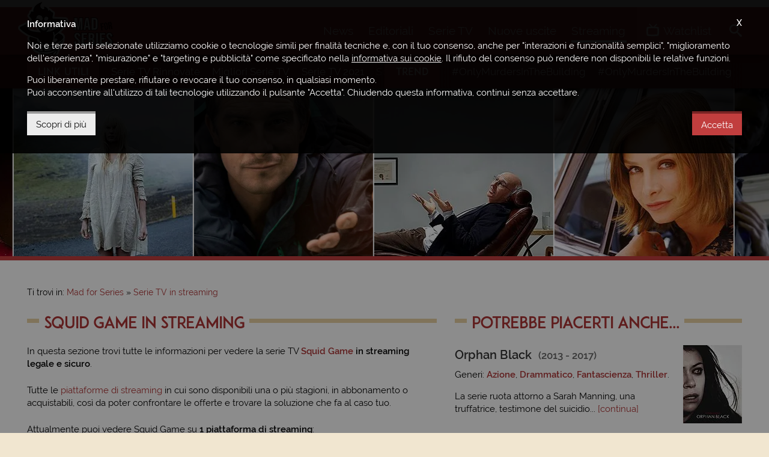

--- FILE ---
content_type: text/html; charset=UTF-8
request_url: https://www.madforseries.it/streaming/squid-game/
body_size: 8378
content:
<!doctype html><html class="no-js" lang="it-IT" prefix="og: http://ogp.me/ns#"><head><meta charset="utf-8"><title>Squid Game | Streaming della Serie TV</title><meta http-equiv="x-ua-compatible" content="ie=edge"><meta name="viewport" content="width=device-width, initial-scale=1, minimum-scale=1, maximum-scale=1"><meta name="theme-color" content="#a9292a"><meta name="msapplication-navbutton-color" content="#a9292a"><meta name="apple-mobile-web-app-status-bar-style" content="#a9292a"><link rel="alternate" type="application/rss+xml" title="Mad for Series &raquo; Feed" href="https://www.madforseries.it/feed/" /><link rel="apple-touch-icon-precomposed" sizes="57x57" href="https://www.madforseries.it/images/favicons/apple-touch-icon-57x57.png" /><link rel="apple-touch-icon-precomposed" sizes="114x114" href="https://www.madforseries.it/images/favicons/apple-touch-icon-114x114.png" /><link rel="apple-touch-icon-precomposed" sizes="72x72" href="https://www.madforseries.it/images/favicons/apple-touch-icon-72x72.png" /><link rel="apple-touch-icon-precomposed" sizes="144x144" href="https://www.madforseries.it/images/favicons/apple-touch-icon-144x144.png" /><link rel="apple-touch-icon-precomposed" sizes="60x60" href="https://www.madforseries.it/images/favicons/apple-touch-icon-60x60.png" /><link rel="apple-touch-icon-precomposed" sizes="120x120" href="https://www.madforseries.it/images/favicons/apple-touch-icon-120x120.png" /><link rel="apple-touch-icon-precomposed" sizes="76x76" href="https://www.madforseries.it/images/favicons/apple-touch-icon-76x76.png" /><link rel="apple-touch-icon-precomposed" sizes="152x152" href="https://www.madforseries.it/images/favicons/apple-touch-icon-152x152.png" /><link rel="icon" type="image/png" href="https://www.madforseries.it/images/favicons/favicon-196x196.png" sizes="196x196" /><link rel="icon" type="image/png" href="https://www.madforseries.it/images/favicons/favicon-96x96.png" sizes="96x96" /><link rel="icon" type="image/png" href="https://www.madforseries.it/images/favicons/favicon-32x32.png" sizes="32x32" /><link rel="icon" type="image/png" href="https://www.madforseries.it/images/favicons/favicon-16x16.png" sizes="16x16" /><link rel="icon" type="image/png" href="https://www.madforseries.it/images/favicons/favicon-128.png" sizes="128x128" /><meta name="application-name" content="Mad for Series"/><meta name="msapplication-TileColor" content="#a9292a" /><meta name="msapplication-TileImage" content="https://www.madforseries.it/images/favicons/mstile-144x144.png" /><meta name="msapplication-square70x70logo" content="https://www.madforseries.it/images/favicons/mstile-70x70.png" /><meta name="msapplication-square150x150logo" content="https://www.madforseries.it/images/favicons/mstile-150x150.png" /><meta name="msapplication-wide310x150logo" content="https://www.madforseries.it/images/favicons/mstile-310x150.png" /><meta name="msapplication-square310x310logo" content="https://www.madforseries.it/images/favicons/mstile-310x310.png" /><link rel="manifest" href="https://www.madforseries.it/manifest.json"> <link rel="search" type="application/opensearchdescription+xml" title="MadForSeries.it" href="https://www.madforseries.it/opensearch.xml" /><meta name="robots" content="max-snippet:-1, max-image-preview:large, max-video-preview:-1"><meta name="description" content="Scopri dove vedere in streaming legale e sicuro la serie TV Squid Game. Nuovi episodi e stagioni in italiano o con sottotitoli."/><link rel="canonical" href="https://www.madforseries.it/streaming/squid-game/" /><meta property="og:locale" content="it_IT" /><meta property="og:type" content="website" /><meta property="og:title" content="Squid Game | Streaming della Serie TV" /><meta property="og:description" content="Scopri dove vedere in streaming legale e sicuro la serie TV Squid Game. Nuovi episodi e stagioni in italiano o con sottotitoli." /><meta property="og:url" content="https://www.madforseries.it/streaming/squid-game/" /><meta property="og:site_name" content="Mad for Series" /><meta property="og:image" content="https://www.madforseries.it/uploads/2021/12/sqg/copertina-piccola@2x.jpg" /><meta property="og:image:secure_url" content="https://www.madforseries.it/uploads/2021/12/sqg/copertina-piccola@2x.jpg" /><meta property="og:image:width" content="1200" /><meta property="og:image:height" content="846" /><meta property="fb:app_id" content="483094535483740" /><meta property="fb:pages" content="932564490239042" /><meta name="twitter:card" content="summary_large_image" /><meta name="twitter:title" content="Squid Game | Streaming della Serie TV" /><meta name="twitter:description" content="Scopri dove vedere in streaming legale e sicuro la serie TV Squid Game. Nuovi episodi e stagioni in italiano o con sottotitoli." /><meta name="twitter:image" content="https://www.madforseries.it/uploads/2021/12/sqg/copertina-piccola@2x.jpg" /><meta name="Googlebot-News" content="noindex, nofollow"><link type="text/css" rel="stylesheet" href="https://www.madforseries.it/css/main.css?upd=2.16.3" media="all"/><script type="application/ld+json">{"@context":"https:\/\/schema.org","@type":"WebPage","id": "https://www.madforseries.it/streaming/squid-game/","mainEntityOfPage": {"@type": "WebPageElement"}}</script><script async src="https://www.googletagmanager.com/gtag/js?id=G-QWP84MZ6J6"></script><script>window.dataLayer = window.dataLayer || [];function gtag(){dataLayer.push(arguments);}gtag('js', new Date());gtag('config', 'G-QWP84MZ6J6');gtag('config', 'G-56HX2BV5S8');</script><script async class="async-script" data-src="https://pagead2.googlesyndication.com/pagead/js/adsbygoogle.js?client=ca-pub-4141021430370416" crossorigin="anonymous"></script><script>var ajax_uri = "https://www.madforseries.it/ajax-calls.php";var site_uri = "https://www.madforseries.it/";</script></head><body itemscope itemtype="https://schema.org/WebPage"><header id="header"><div id="header-top-bar"><div class="row"><div class="wrapper"><a href="https://www.madforseries.it/" id="logo-space">Mad for Series</a><div id="header-helper"><div id="main-menu"><a href="#" id="mobile-menu-activator"><span class="icon-menu"></span><span class="label-mobile" aria-hidden="true">Menu</span></a><nav itemscope itemtype="https://schema.org/SiteNavigationElement"><h4 class="hide-accessible">Menu principale</h4><ul><li><a href="https://www.madforseries.it/news/" itemprop="url" title="News" data-menu="news"><span itemprop="name">News</span>&nbsp;<span aria-hidden="true" itemprop="description" class="mobile-desc">Gli ultimi <strong>aggiornamenti</strong> e le <strong>anticipazioni</strong></span></a></li><li><a href="https://www.madforseries.it/editoriali/" itemprop="url" title="Recensioni, approfondimenti, rubriche" data-menu="editoriali"><span itemprop="name">Editoriali</span>&nbsp;<span aria-hidden="true" itemprop="description" class="mobile-desc"><strong>Recensioni</strong>, <strong>approfondimenti</strong>, <strong>rubriche</strong> e <strong>speciali</strong></span></a></li><li><a href="https://www.madforseries.it/serie-tv/" itemprop="url" title="Tutte le serie TV" data-menu="serie_tv"><span itemprop="name">Serie TV</span>&nbsp;<span aria-hidden="true" itemprop="description" class="mobile-desc">Consulta il nostro <strong>database sempre aggiornato</strong></span></a></li><li><a href="https://www.madforseries.it/prime-tv/" itemprop="url" title="Serie TV in uscita" data-menu="prime_tv"><span itemprop="name">Nuove uscite</span>&nbsp;<span aria-hidden="true" itemprop="description" class="mobile-desc">Il <strong>calendario completo</strong> di tutte le <strong>prime TV</strong></span></a></li><li><a class="current" href="https://www.madforseries.it/streaming/" itemprop="url" title="Streaming serie TV" data-menu="streaming"><span itemprop="name">Streaming</span>&nbsp;<span aria-hidden="true" itemprop="description" class="mobile-desc">Scopri <strong>dove vedere</strong> le tue serie TV preferite</span></a></li></ul></nav></div><div id="account-menu"><nav><h4 class="hide-accessible">Menu personale</h4><ul><li><a class="open-watchlist" href="#"><span class="icon-tv"></span><span class="under-on-mobile" aria-hidden="true">Watchlist</span></a></li></ul></nav><div id="watchlist-box"><div id="watchlist-top"><p class="watchlist-title">Watchlist</p><span class="clear-watchlist">Svuota la watchlist</span><div class="clearfix"></div></div><div id="watchlist-bottom" data-simplebar="init" data-simplebar-auto-hide="true"><div id="watchlist-scrollarea"><span class="loading">Caricamento...</span></div></div><div class="clearfix"></div></div></div><div id="search"><ul id="search-container"><li><a id="open-search" href="#"><span class="icon-search"></span><span class="label-mobile" aria-hidden="true">Cerca</span></a><div id="search-in-site"><form action="https://www.madforseries.it/" method="GET"><label class="hide-accessible" for="keyword-search">Scrivi qui la serie tv o l'articolo che desideri cercare</label><input type="search" name="cerca" id="keyword-search" placeholder="Cerca su Mad for Series..." /><div class="clearfix"></div></form></div></li></ul></div></div></div></div></div></header><div id="secondary-menu"><div class="wrapper"><div class="secondary-menu-part"><h4 class="not-on-mobile-title">Link utili</h4><p class="only-on-mobile-title">Link</p><span class="mobile-guide">&#8594;</span><ul data-simplebar="init" data-simplebar-auto-hide="true"><li><a href="https://www.madforseries.it/editoriali/serie-tv-rinnovate-cancellate-o-in-cancellazione-la-lista-completa-e-aggiornata/">Serie TV Rinnovate</a></li><li><a href="https://www.madforseries.it/serie-tv/?ordine=desc&ordinaper=punteggio">Migliori Serie TV</a></li><li><a href="https://www.madforseries.it/serie-tv/2021/?ordinaper=nome&ordine=asc">Serie TV 2021</a></li><li><a href="https://www.madforseries.it/serie-tv/2022/?ordinaper=nome&ordine=asc">Serie TV 2022</a></li><li><a href="https://www.madforseries.it/editoriali/serie-tv-rinnovate-cancellate-o-in-cancellazione-la-lista-completa-e-aggiornata/">Serie TV Cancellate</a></li><li><a href="https://www.madforseries.it/netflix/">Netflix</a></li><li><a href="https://www.madforseries.it/prime-video/">Prime Video</a></li><li><a href="https://www.madforseries.it/now-tv/">NOW</a></li><li><a href="https://www.madforseries.it/disney-plus/">Disney+</a></li><li><a href="https://www.madforseries.it/serie-tv/miniserie/">Miniserie</a></li><li><a href="https://www.madforseries.it/serie-tv/italiane/">Proposte Italiane</a></li><li><a href="https://www.madforseries.it/serie-tv/animazione/">Serie Animate</a></li><li><a href="https://www.madforseries.it/serie-tv/in-corso/">Serie TV Attive</a></li><li><a href="https://www.madforseries.it/serie-tv/concluse/">Serie TV Concluse</a></li></ul></div><div class="secondary-menu-part second"><h4>Trend</h4><span class="mobile-guide">&#8594;</span><ul data-simplebar="init" data-simplebar-auto-hide="true"><li><a rel="nofollow" href="https://www.madforseries.it/tag/only-murders-in-the-building/">#OnlyMurdersInTheBuilding</a></li><li><a rel="nofollow" href="https://www.madforseries.it/tag/only-murders-in-the-building/">#OnlyMurdersInTheBuilding</a></li><li><a rel="nofollow" href="https://www.madforseries.it/tag/only-murders-in-the-building/">#OnlyMurdersInTheBuilding</a></li><li><a rel="nofollow" href="https://www.madforseries.it/tag/only-murders-in-the-building/">#OnlyMurdersInTheBuilding</a></li><li><a rel="nofollow" href="https://www.madforseries.it/tag/only-murders-in-the-building/">#OnlyMurdersInTheBuilding</a></li><li><a rel="nofollow" href="https://www.madforseries.it/tag/only-murders-in-the-building/">#OnlyMurdersInTheBuilding</a></li><li><a rel="nofollow" href="https://www.madforseries.it/tag/only-murders-in-the-building/">#OnlyMurdersInTheBuilding</a></li><li><a rel="nofollow" href="https://www.madforseries.it/tag/only-murders-in-the-building/">#OnlyMurdersInTheBuilding</a></li><li><a rel="nofollow" href="https://www.madforseries.it/tag/only-murders-in-the-building/">#OnlyMurdersInTheBuilding</a></li><li><a rel="nofollow" href="https://www.madforseries.it/tag/only-murders-in-the-building/">#OnlyMurdersInTheBuilding</a></li></ul></div><div class="clearfix"></div></div></div><div id="header-slider" class="not-in-home" role="complementary"><div class="tv-series-slide"><a href="https://www.madforseries.it/serie-tv/you-vs-wild/" title="Scuola di Sopravvivenza"><span><img width="600" height="423" alt="Scuola di Sopravvivenza" data-lazy="https://www.madforseries.it/uploads/2019/04/yvw/copertina-piccola@2x.jpg" data-mobile="https://www.madforseries.it/uploads/2019/04/yvw/copertina-piccola@1x.jpg" src="[data-uri]" /></span></a></div><div class="tv-series-slide"><a href="https://www.madforseries.it/serie-tv/curb-your-enthusiasm/" title="Curb your Enthusiasm"><span><img width="600" height="423" alt="Curb your Enthusiasm" data-lazy="https://www.madforseries.it/uploads/2015/08/curbyourmedium.jpg" src="[data-uri]" /></span></a></div><div class="tv-series-slide"><a href="https://www.madforseries.it/serie-tv/ally-mcbeal/" title="Ally McBeal"><span><img width="600" height="423" alt="Ally McBeal" data-lazy="https://www.madforseries.it/uploads/2015/08/ally600x423.jpg" src="[data-uri]" /></span></a></div><div class="tv-series-slide"><a href="https://www.madforseries.it/serie-tv/the-oath/" title="The Oath"><span><img width="600" height="423" alt="The Oath" data-lazy="https://www.madforseries.it/uploads/2019/02/tot/copertina-piccola@2x.jpg" data-mobile="https://www.madforseries.it/uploads/2019/02/tot/copertina-piccola@1x.jpg" src="[data-uri]" /></span></a></div><div class="tv-series-slide"><a href="https://www.madforseries.it/serie-tv/supernatural/" title="Supernatural"><span><img width="600" height="423" alt="Supernatural" data-lazy="https://www.madforseries.it/uploads/2015/05/supernaturalwall-600x423-1433165579.jpg" src="[data-uri]" /></span></a></div><div class="tv-series-slide"><a href="https://www.madforseries.it/serie-tv/the-witcher/" title="The Witcher"><span><img width="600" height="423" alt="The Witcher" data-lazy="https://www.madforseries.it/uploads/2019/12/twc/copertina-piccola@2x.jpg" data-mobile="https://www.madforseries.it/uploads/2019/12/twc/copertina-piccola@1x.jpg" src="[data-uri]" /></span></a></div><div class="tv-series-slide"><a href="https://www.madforseries.it/serie-tv/des/" title="Des"><span><img width="600" height="423" alt="Des" data-lazy="https://www.madforseries.it/uploads/2020/10/sed/copertina-piccola@2x.jpg" data-mobile="https://www.madforseries.it/uploads/2020/10/sed/copertina-piccola@1x.jpg" src="[data-uri]" /></span></a></div><div class="tv-series-slide"><a href="https://www.madforseries.it/serie-tv/tiger-king-murder-mayhem-and-madness/" title="Tiger King: Murder, Mayhem and Madness"><span><img width="600" height="423" alt="Tiger King: Murder, Mayhem and Madness" data-lazy="https://www.madforseries.it/uploads/2020/04/tgk/copertina-piccola@2x.jpg" data-mobile="https://www.madforseries.it/uploads/2020/04/tgk/copertina-piccola@1x.jpg" src="[data-uri]" /></span></a></div><div class="tv-series-slide"><a href="https://www.madforseries.it/serie-tv/nurse-jackie-terapia-d-urto/" title="Nurse Jackie - Terapia d'Urto"><span><img width="600" height="423" alt="Nurse Jackie - Terapia d'Urto" data-lazy="https://www.madforseries.it/uploads/2020/03/njk/copertina-piccola@2x.jpg" data-mobile="https://www.madforseries.it/uploads/2020/03/njk/copertina-piccola@1x.jpg" src="[data-uri]" /></span></a></div><div class="tv-series-slide"><a href="https://www.madforseries.it/serie-tv/les-revenants/" title="Les Revenants - Quando Ritornano"><span><img width="600" height="423" alt="Les Revenants - Quando Ritornano" data-lazy="https://www.madforseries.it/uploads/2015/08/lesrevenantmeium.jpg" src="[data-uri]" /></span></a></div><div class="tv-series-slide"><a href="https://www.madforseries.it/serie-tv/hung/" title="Hung - Ragazzo Squillo"><span><img width="600" height="423" alt="Hung - Ragazzo Squillo" data-lazy="https://www.madforseries.it/uploads/2015/08/hungmedium.jpg" src="[data-uri]" /></span></a></div><div class="tv-series-slide"><a href="https://www.madforseries.it/serie-tv/romanzo-criminale-la-serie/" title="Romanzo Criminale &#8211; La Serie"><span><img width="600" height="423" alt="Romanzo Criminale &#8211; La Serie" data-lazy="https://www.madforseries.it/uploads/2015/08/romanzocriminalemedium.jpg" src="[data-uri]" /></span></a></div><div class="tv-series-slide"><a href="https://www.madforseries.it/serie-tv/ncis-new-orleans/" title="NCIS: New Orleans"><span><img width="600" height="423" alt="NCIS: New Orleans" data-lazy="https://www.madforseries.it/uploads/2015/08/ncisneworleansmedium.jpg" src="[data-uri]" /></span></a></div><div class="tv-series-slide"><a href="https://www.madforseries.it/serie-tv/american-gods/" title="American Gods"><span><img width="600" height="423" alt="American Gods" data-lazy="https://www.madforseries.it/uploads/2019/02/amg/copertina-piccola@2x.jpg" data-mobile="https://www.madforseries.it/uploads/2019/02/amg/copertina-piccola@1x.jpg" src="[data-uri]" /></span></a></div><div class="tv-series-slide"><a href="https://www.madforseries.it/serie-tv/spartacus/" title="Spartacus"><span><img width="600" height="423" alt="Spartacus" data-lazy="https://www.madforseries.it/uploads/2015/08/spartacus1mediumnew.jpg" src="[data-uri]" /></span></a></div><div class="tv-series-slide"><a href="https://www.madforseries.it/serie-tv/sense8/" title="Sense8"><span><img width="600" height="423" alt="Sense8" data-lazy="https://www.madforseries.it/uploads/2015/08/sense8medium.jpg" src="[data-uri]" /></span></a></div></div><div id="content-part" class="not-home-or-series"><div style="text-align: center;"><ins class="adsbygoogle mobile" data-full-width-responsive="true" style="display:inline-block;width:100%;height:100px;margin-bottom:0" data-ad-client="ca-pub-4141021430370416" data-ad-slot="1256733930"></ins><script>(adsbygoogle = window.adsbygoogle || []).push({});</script></div><div class="wrapper"><div class="c-breadcrumbs"><nav id="breadcrumbs" class="c-breadcrumbs__nav"><span>Ti trovi in:&nbsp;</span><ol itemscope itemtype="http://schema.org/BreadcrumbList"><li class="c-breadcrumbs__home-link"><a href="https://www.madforseries.it/"><span>Mad for Series</span></a></li><li class="c-breadcrumbs__item-link" itemprop="itemListElement" itemscope itemtype="http://schema.org/ListItem"><a itemprop="item" href="https://www.madforseries.it/streaming/"><span itemprop="name">Serie TV in streaming</span></a><meta itemprop="position" content="1" /></li><li class="hide-accessible">Squid Game</li></ol></nav></div><div class="row"><div class="col col-t-12 col-7"><div class="row"><div class="col col-12"><h1 class="not-inline with-bars" id="article-title"><span>Squid Game in Streaming</span></h1></div></div><div class="row custom-margin-little"><div class="col col-12"><div class="c-tv-series-info"><p>In questa sezione trovi tutte le informazioni per vedere la serie TV <strong><a href="https://www.madforseries.it/serie-tv/squid-game/" title="Vai alla scheda della serie TV Squid Game">Squid Game</a> in streaming legale e sicuro</strong>.</p><p>Tutte le <a href="https://www.madforseries.it/streaming/">piattaforme di streaming</a> in cui sono disponibili una o pi&ugrave; stagioni, in abbonamento o acquistabili, cos&igrave; da poter confrontare le offerte e trovare la soluzione che fa al caso tuo.</p><div class="clearfix"></div><h2 class="hide-accessible">Dove vedere in Streaming questa Serie TV</h2><p>Attualmente puoi vedere Squid Game su <strong>1 piattaforma di streaming</strong>:</p><hr class="clearfix no-margin-hr" /><div class="c-tv-series__streaming-box alternative-color"><a target="_blank" rel="nofollow noopener" title="Guarda in streaming su Netflix" href="https://www.netflix.com/title/81040344"><img width="36" height="36" class="lazyload blur-up" alt="Netflix" src="[data-uri]" data-src="https://www.madforseries.it//images/streaming/streaming-netflix@2x.jpg"></a><p>Disponibile <strong>in abbonamento</strong> su Netflix. <a target="_blank" rel="nofollow noopener" title="Guarda in streaming su Netflix" href="https://www.netflix.com/title/81040344">Guarda adesso</a></p><div class="clearfix"></div></div><hr class="clearfix" /></div></div><div class="clearfix"></div></div><div class="row"><div class="col col-12"><h2 class="not-inline with-bars" id="article-title"><span>Informazioni sulla Serie TV</span></h2></div></div><div class="row custom-margin-little"><div class="col col-12"><div class="c-tv-series-info"><p>Titolo originale:&nbsp;<strong>Ojing-eo Geim</strong>.</p><p class="c-tv-series-info__genres">Generi: <a href="https://www.madforseries.it/serie-tv/azione/">Azione</a>, <a href="https://www.madforseries.it/serie-tv/drammatico/">Drammatico</a>, <a href="https://www.madforseries.it/serie-tv/thriller/">Thriller</a>.</p><p class="no-margin-bottom">Stagioni rilasciate:&nbsp;<strong>1</strong>&nbsp;&nbsp;<strong class="green-strong-text">(rinnovata)</strong>.</p><p class="no-margin-bottom">Anno: <strong>2021</strong> - <strong>in corso</strong>.</p><p>Durata media degli episodi:&nbsp;<strong>55 minuti</strong>.</p><div class="c-tv-series-text"><button class="mfs-button add-to-watchlist" type="button" data-tv-series="8941"><span class="icon-tv"></span> Aggiungi alla watchlist</button></div><hr class="clearfix"><p><a href="https://www.madforseries.it/serie-tv/squid-game/" title="Vai alla scheda della serie TV Squid Game">Premi qui</a> per maggiori informazioni sulla serie TV <strong>Squid Game</strong>.</p><div class="clearfix"></div></div></div><div class="clearfix"></div></div></div><div class="col col-t-12 col-5"><div class="row"><div class="col col-12"><p class="like-h3 not-inline with-bars"><span>Potrebbe piacerti anche...</span></p></div></div><div class="row custom-margin-little"><div class="col col-12"><article class="c-tv-series-list c-tv-series-list--simple c-tv-series-list--reverted"><div class="c-tv-series-list__image"><a href="https://www.madforseries.it/serie-tv/orphan-black/" title="Vai alla scheda della serie TV Orphan Black"><picture><img alt="Orphan Black" src="[data-uri]" data-src="https://www.madforseries.it/uploads/2015/08/orphanblacklocand.jpg" width="98" height="130" class="lazyload blur-up"></picture></a></div><div class="c-tv-series-list__content"><h4 class="like-h3 c-tv-series-list__title"><a href="https://www.madforseries.it/serie-tv/orphan-black/" title="Vai alla scheda della serie TV Orphan Black">Orphan Black&nbsp;<span class="c-tv-series-list__startend">(2013 - 2017)</span></a></h4><p class="c-tv-series-info__genres">Generi: <a href="https://www.madforseries.it/serie-tv/azione/">Azione</a>, <a href="https://www.madforseries.it/serie-tv/drammatico/">Drammatico</a>, <a href="https://www.madforseries.it/serie-tv/fantascienza/">Fantascienza</a>, <a href="https://www.madforseries.it/serie-tv/thriller/">Thriller</a>.</p><p class="c-tv-series-list__excerpt">La serie ruota attorno a Sarah Manning, una truffatrice, testimone del suicidio... <a href="https://www.madforseries.it/serie-tv/orphan-black/" title="Vai alla scheda della serie TV Orphan Black">[continua]</a></p></div><div class="clearfix"></div></article></div><div class="col col-12"><article class="c-tv-series-list c-tv-series-list--simple c-tv-series-list--reverted"><div class="c-tv-series-list__image"><a href="https://www.madforseries.it/serie-tv/banshee-la-citta-del-male/" title="Vai alla scheda della serie TV Banshee - La Citt&agrave; del Male"><picture><img alt="Banshee - La Citt&agrave; del Male" src="[data-uri]" data-src="https://www.madforseries.it/uploads/2020/01/bnh/locandina@2x.jpg" width="98" height="130" class="lazyload blur-up"></picture></a></div><div class="c-tv-series-list__content"><h4 class="like-h3 c-tv-series-list__title"><a href="https://www.madforseries.it/serie-tv/banshee-la-citta-del-male/" title="Vai alla scheda della serie TV Banshee - La Citt&agrave; del Male">Banshee - La Citt&agrave; del Male&nbsp;<span class="c-tv-series-list__startend">(2013 - 2016)</span></a></h4><p class="c-tv-series-info__genres">Generi: <a href="https://www.madforseries.it/serie-tv/azione/">Azione</a>, <a href="https://www.madforseries.it/serie-tv/drammatico/">Drammatico</a>, <a href="https://www.madforseries.it/serie-tv/poliziesco/">Poliziesco</a>, <a href="https://www.madforseries.it/serie-tv/thriller/">Thriller</a>.</p><p class="c-tv-series-list__excerpt">Il protagonista di questa serie tv, dopo aver scontato quindici anni di... <a href="https://www.madforseries.it/serie-tv/banshee-la-citta-del-male/" title="Vai alla scheda della serie TV Banshee - La Citt&agrave; del Male">[continua]</a></p></div><div class="clearfix"></div></article></div><div class="col col-12"><article class="c-tv-series-list c-tv-series-list--simple c-tv-series-list--reverted"><div class="c-tv-series-list__image"><a href="https://www.madforseries.it/serie-tv/pennyworth/" title="Vai alla scheda della serie TV Pennyworth"><picture><img alt="Pennyworth" src="[data-uri]" data-src="https://www.madforseries.it/uploads/2019/08/pnw/locandina@2x.jpg" width="98" height="130" class="lazyload blur-up"></picture></a></div><div class="c-tv-series-list__content"><h4 class="like-h3 c-tv-series-list__title"><a href="https://www.madforseries.it/serie-tv/pennyworth/" title="Vai alla scheda della serie TV Pennyworth">Pennyworth&nbsp;<span class="c-tv-series-list__startend">(2019 - in corso)</span></a></h4><p class="c-tv-series-info__genres">Generi: <a href="https://www.madforseries.it/serie-tv/azione/">Azione</a>, <a href="https://www.madforseries.it/serie-tv/criminale/">Criminale</a>, <a href="https://www.madforseries.it/serie-tv/drammatico/">Drammatico</a>, <a href="https://www.madforseries.it/serie-tv/thriller/">Thriller</a>.</p><p class="c-tv-series-list__excerpt">Una serie tv ambientata nella Londra degli anni &#39;60 che racconta... <a href="https://www.madforseries.it/serie-tv/pennyworth/" title="Vai alla scheda della serie TV Pennyworth">[continua]</a></p></div><div class="clearfix"></div></article></div><div class="col col-12"><article class="c-tv-series-list c-tv-series-list--simple c-tv-series-list--reverted"><div class="c-tv-series-list__image"><a href="https://www.madforseries.it/serie-tv/the-originals/" title="Vai alla scheda della serie TV The Originals"><picture><img alt="The Originals" src="[data-uri]" data-src="https://www.madforseries.it/uploads/2015/06/originalslocand.jpg" width="98" height="130" class="lazyload blur-up"></picture></a></div><div class="c-tv-series-list__content"><h4 class="like-h3 c-tv-series-list__title"><a href="https://www.madforseries.it/serie-tv/the-originals/" title="Vai alla scheda della serie TV The Originals">The Originals&nbsp;<span class="c-tv-series-list__startend">(2013 - 2018)</span></a></h4><p class="c-tv-series-info__genres">Generi: <a href="https://www.madforseries.it/serie-tv/azione/">Azione</a>, <a href="https://www.madforseries.it/serie-tv/drammatico/">Drammatico</a>, <a href="https://www.madforseries.it/serie-tv/fantasy/">Fantasy</a>, <a href="https://www.madforseries.it/serie-tv/macabro/">Macabro</a>, <a href="https://www.madforseries.it/serie-tv/romantico/">Romantico</a>, <a href="https://www.madforseries.it/serie-tv/thriller/">Thriller</a>.</p><p class="c-tv-series-list__excerpt">Niklaus Mikaelson e i suoi fratelli, vampiri assetati di potere, cercano di... <a href="https://www.madforseries.it/serie-tv/the-originals/" title="Vai alla scheda della serie TV The Originals">[continua]</a></p></div><div class="clearfix"></div></article></div><div class="clearfix"></div></div></div><div class="clearfix"></div></div><div class="row"><div class="col col-12"><p class="like-h3 not-inline with-bars"><span>Articoli correlati</span></p></div></div><div class="row custom-margin"><div class="col col-s-12 col-ds-6 col-4" data-mh="bottom-articles"><article class="c-article-list"><div class="c-article-list__image"><a href="https://www.madforseries.it/news/squid-game-2-nuove-aggiunte-al-cast-della-prossima-stagione/"><picture><source data-srcset="https://www.madforseries.it/uploads/articles/2024/02/d06/fqs2050nws/876x496.jpg" srcset="[data-uri]" media="(max-width: 768px)"><img alt="Squid Game 2: nuove Aggiunte al Cast della Prossima Stagione" src="[data-uri]" data-src="https://www.madforseries.it/uploads/articles/2024/02/d06/fqs2050nws/1200x680.jpg" width="1200" height="680" class="lazyload blur-up"></picture></a><span class="c-article-list__hub-netflix c-article-list__label">Netflix</span></div><div class="c-article-list__content"><p class="c-article-list__infos"><a class="c-article-list__category" href="https://www.madforseries.it/news/">News</a>&nbsp;-&nbsp;<time datetime="2024-02-06 20:50:44">06 febbraio 2024</time></p><h3 class="c-article-list__title"><a href="https://www.madforseries.it/news/squid-game-2-nuove-aggiunte-al-cast-della-prossima-stagione/">Squid Game 2: nuove Aggiunte al Cast della Prossima Stagione</a></h3><p class="c-article-list__excerpt">Netflix mantiene alta l&#39;attesa per la seconda stagione della serie TV coreana Squid Game, stuzzicando i fan con l&#39;annuncio dell&#39;espansione del suo cast. Il...&nbsp;<a href="https://www.madforseries.it/news/squid-game-2-nuove-aggiunte-al-cast-della-prossima-stagione/">[continua]</a></p><div class="clearfix"></div></div><div class="clearfix"></div></article></div><div class="col col-s-12 col-ds-6 col-4" data-mh="bottom-articles"><article class="c-article-list"><div class="c-article-list__image"><a href="https://www.madforseries.it/news/squid-game-2-le-ultime-aggiunte-al-cast-della-prossima-stagione/"><picture><source data-srcset="https://www.madforseries.it/uploads/articles/2023/06/d29/irk1211nws/876x496.jpg" srcset="[data-uri]" media="(max-width: 768px)"><img alt="Squid Game 2: le Ultime Aggiunte al Cast della Prossima Stagione" src="[data-uri]" data-src="https://www.madforseries.it/uploads/articles/2023/06/d29/irk1211nws/1200x680.jpg" width="1200" height="680" class="lazyload blur-up"></picture></a><span class="c-article-list__hub-netflix c-article-list__label">Netflix</span></div><div class="c-article-list__content"><p class="c-article-list__infos"><a class="c-article-list__category" href="https://www.madforseries.it/news/">News</a>&nbsp;-&nbsp;<time datetime="2023-06-29 12:11:36">29 giugno 2023</time></p><h3 class="c-article-list__title"><a href="https://www.madforseries.it/news/squid-game-2-le-ultime-aggiunte-al-cast-della-prossima-stagione/">Squid Game 2: le Ultime Aggiunte al Cast della Prossima Stagione</a></h3><p class="c-article-list__excerpt">Dopo aver confermato parte del cast della seconda stagione di Squid Game durante l&#39;evento di Netflix TUDUM, il gigante dello streaming ha annunciato l&#39;ingresso di...&nbsp;<a href="https://www.madforseries.it/news/squid-game-2-le-ultime-aggiunte-al-cast-della-prossima-stagione/">[continua]</a></p><div class="clearfix"></div></div><div class="clearfix"></div></article></div><div class="col col-s-12 col-ds-6 col-4" data-mh="bottom-articles"><article class="c-article-list"><div class="c-article-list__image"><a href="https://www.madforseries.it/news/squid-game-the-challenge-il-teaser-del-reality-show-basato-sull-omonima-serie-tv/"><picture><source data-srcset="https://www.madforseries.it/uploads/articles/2023/06/d18/moc2006nws/876x496.jpg" srcset="[data-uri]" media="(max-width: 768px)"><img alt="Squid Game: The Challenge - il Teaser del Reality Show basato sull'omonima Serie TV" src="[data-uri]" data-src="https://www.madforseries.it/uploads/articles/2023/06/d18/moc2006nws/1200x680.jpg" width="1200" height="680" class="lazyload blur-up"></picture><span class="c-article-list_video-tag"><span class="icon-play"></span></span></a><span class="c-article-list__hub-netflix c-article-list__label">Netflix</span></div><div class="c-article-list__content"><p class="c-article-list__infos"><a class="c-article-list__category" href="https://www.madforseries.it/news/">News</a>&nbsp;-&nbsp;<time datetime="2023-06-18 20:06:03">18 giugno 2023</time></p><h3 class="c-article-list__title"><a href="https://www.madforseries.it/news/squid-game-the-challenge-il-teaser-del-reality-show-basato-sull-omonima-serie-tv/">Squid Game: The Challenge - il Teaser del Reality Show basato sull'omonima Serie TV</a></h3><p class="c-article-list__excerpt">Il reality show di Netflix basato sul suo grande successo sudcoreano Squid Game sta per arrivare, e durate l&#39;evento TUDUM il gigante dello streaming ne ha...&nbsp;<a href="https://www.madforseries.it/news/squid-game-the-challenge-il-teaser-del-reality-show-basato-sull-omonima-serie-tv/">[continua]</a></p><div class="clearfix"></div></div><div class="clearfix"></div></article></div><div class="col col-s-12 col-ds-6 col-4" data-mh="bottom-articles"><article class="c-article-list"><div class="c-article-list__image"><a href="https://www.madforseries.it/news/squid-game-2-netflix-annuncia-parte-del-cast-della-prossima-stagione/"><picture><source data-srcset="https://www.madforseries.it/uploads/articles/2023/06/d18/mjx1348nws/876x496.jpg" srcset="[data-uri]" media="(max-width: 768px)"><img alt="Squid Game 2: Netflix annuncia parte del Cast della Prossima Stagione" src="[data-uri]" data-src="https://www.madforseries.it/uploads/articles/2023/06/d18/mjx1348nws/1200x680.jpg" width="1200" height="680" class="lazyload blur-up"></picture><span class="c-article-list_video-tag"><span class="icon-play"></span></span></a><span class="c-article-list__hub-netflix c-article-list__label">Netflix</span></div><div class="c-article-list__content"><p class="c-article-list__infos"><a class="c-article-list__category" href="https://www.madforseries.it/news/">News</a>&nbsp;-&nbsp;<time datetime="2023-06-18 13:48:00">18 giugno 2023</time></p><h3 class="c-article-list__title"><a href="https://www.madforseries.it/news/squid-game-2-netflix-annuncia-parte-del-cast-della-prossima-stagione/">Squid Game 2: Netflix annuncia parte del Cast della Prossima Stagione</a></h3><p class="c-article-list__excerpt">La seconda stagione di Squid Game &egrave; in lavorazione e, durante il TUDUM tenutosi in Brasile, Netflix ha svelato che i nuovi episodi vedranno il ritorno di...&nbsp;<a href="https://www.madforseries.it/news/squid-game-2-netflix-annuncia-parte-del-cast-della-prossima-stagione/">[continua]</a></p><div class="clearfix"></div></div><div class="clearfix"></div></article></div><div class="col col-s-12 col-ds-6 col-4" data-mh="bottom-articles"><article class="c-article-list"><div class="c-article-list__image"><a href="https://www.madforseries.it/news/squid-game-the-challenge-netflix-annuncia-la-finestra-di-uscita-del-reality-show/"><picture><source data-srcset="https://www.madforseries.it/uploads/articles/2023/05/d18/nhb1236nws/876x496.jpg" srcset="[data-uri]" media="(max-width: 768px)"><img alt="Squid Game: The Challenge - Netflix annuncia la Finestra di Uscita del Reality Show" src="[data-uri]" data-src="https://www.madforseries.it/uploads/articles/2023/05/d18/nhb1236nws/1200x680.jpg" width="1200" height="680" class="lazyload blur-up"></picture></a><span class="c-article-list__hub-netflix c-article-list__label">Netflix</span></div><div class="c-article-list__content"><p class="c-article-list__infos"><a class="c-article-list__category" href="https://www.madforseries.it/news/">News</a>&nbsp;-&nbsp;<time datetime="2023-05-18 12:36:06">18 maggio 2023</time></p><h3 class="c-article-list__title"><a href="https://www.madforseries.it/news/squid-game-the-challenge-netflix-annuncia-la-finestra-di-uscita-del-reality-show/">Squid Game: The Challenge - Netflix annuncia la Finestra di Uscita del Reality Show</a></h3><p class="c-article-list__excerpt">Netflix ha recentemente rivelato la finestra di uscita di Squid Game: The Challenge, fissata per novembre. Il progetto, basato sull&#39;acclamato drama sudcoreano Squid Game, &egrave; composto...&nbsp;<a href="https://www.madforseries.it/news/squid-game-the-challenge-netflix-annuncia-la-finestra-di-uscita-del-reality-show/">[continua]</a></p><div class="clearfix"></div></div><div class="clearfix"></div></article></div><div class="col col-s-12 col-ds-6 col-4" data-mh="bottom-articles"><article class="c-article-list"><div class="c-article-list__image"><a href="https://www.madforseries.it/news/squid-game-un-video-inedito-e-nuovi-aggiornamenti-sulla-2-stagione/"><picture><source data-srcset="https://www.madforseries.it/uploads/articles/2022/09/d24/vit2304nws/876x496.jpg" srcset="[data-uri]" media="(max-width: 768px)"><img alt="Squid Game: un Video inedito e nuovi Aggiornamenti sulla 2&ordf; Stagione" src="[data-uri]" data-src="https://www.madforseries.it/uploads/articles/2022/09/d24/vit2304nws/1200x680.jpg" width="1200" height="680" class="lazyload blur-up"></picture><span class="c-article-list_video-tag"><span class="icon-play"></span></span></a><span class="c-article-list__hub-netflix c-article-list__label">Netflix</span></div><div class="c-article-list__content"><p class="c-article-list__infos"><a class="c-article-list__category" href="https://www.madforseries.it/news/">News</a>&nbsp;-&nbsp;<time datetime="2022-09-24 23:04:59">24 settembre 2022</time></p><h3 class="c-article-list__title"><a href="https://www.madforseries.it/news/squid-game-un-video-inedito-e-nuovi-aggiornamenti-sulla-2-stagione/">Squid Game: un Video inedito e nuovi Aggiornamenti sulla 2&ordf; Stagione</a></h3><p class="c-article-list__excerpt">Che Squid Game torner&agrave; con una nuova stagione &egrave; assodato, e anche se al momento non si hanno dettagli sulla trama, grazie all&#39;evento TUDUM di Netflix...&nbsp;<a href="https://www.madforseries.it/news/squid-game-un-video-inedito-e-nuovi-aggiornamenti-sulla-2-stagione/">[continua]</a></p><div class="clearfix"></div></div><div class="clearfix"></div></article></div><div class="clearfix"></div> <div class="col col-12"><hr /><p class="normal-text"><a rel="nofollow" href="https://www.madforseries.it/news/?serietv=squid-game">Premi qui</a> per l'archivio completo delle news su <strong>Squid Game</strong>, oppure consulta gli editoriali <a href="https://www.madforseries.it/editoriali/?serietv=squid-game">premendo qui</a>.</p><div class="clearfix"></div></div></div></div></div><footer id="footer"><div class="row"><div class="wrapper"><div class="footer-links"><h5>Informazioni</h5><ul><li><a href="https://www.madforseries.it/chi-siamo/">Chi siamo</a></li><li><a href="https://www.madforseries.it/contattaci/">Contattaci</a></li><li><a href="https://www.madforseries.it/team/">Team</a></li></ul></div><div class="footer-links"><h5>Partecipa</h5><ul><li><a href="https://www.madforseries.it/invia-le-tue-proposte/">Invia le tue proposte</a></li><li><a href="https://www.madforseries.it/collabora-con-noi/">Collabora con noi</a></li></ul></div><div class="footer-links"><h5>Aree tematiche</h5><ul><li><a href="https://www.madforseries.it/netflix/">Netflix</a></li><li><a href="https://www.madforseries.it/prime-video/">Prime Video</a></li><li><a href="https://www.madforseries.it/now-tv/">NOW</a></li><li><a href="https://www.madforseries.it/disney-plus/">Disney+</a></li></ul></div><div id="footer-informations"><h5 class="hide-accessible">Informazioni</h5><p id="socials-bottom"><a href="https://www.facebook.com/madforseries/" rel="me nofollow" target="_blank" title="Ci trovi anche su Facebook"><span class="icon-facebook"></span></a><a href="https://www.instagram.com/madforseries/" rel="me nofollow" target="_blank" title="I nostri ultimi scatti e aggiornamenti su Instagram"><span class="icon-instagram"></span></a><a href="https://twitter.com/madforseries" rel="me nofollow" target="_blank" title="Discuti di serie TV con noi su Twitter"><span class="icon-twitter"></span></a></p></div><div class="clearfix"></div><hr /><p id="legal-links"><a href="https://www.madforseries.it/etica-e-trasparenza/">Etica e trasparenza</a><a href="https://www.madforseries.it/termini-e-condizioni-duso/">Termini e condizioni d'uso</a><a href="https://www.madforseries.it/informativa-sulla-privacy/">Informativa sulla privacy</a><a href="https://www.madforseries.it/informativa-sui-cookie/">Informativa sui cookie</a><a href="https://www.madforseries.it/credits/">Credits</a></p><p id="copyright">&copy;2026 Mad for Series - Tutti i diritti riservati</p><div class="clearfix"></div></div></div></footer><div id="cookies-banner-background">&nbsp;</div><div id="cookies-banner"><div class="wrapper"><span id="close-cookies-banner">X</span><p><strong>Informativa</strong></p><p>Noi e terze parti selezionate utilizziamo cookie o tecnologie simili per finalit&agrave; tecniche e, con il tuo consenso, anche per &quot;interazioni e funzionalit&agrave; semplici&quot;, &quot;miglioramento dell'esperienza&quot;, &quot;misurazione&quot; e &quot;targeting e pubblicit&agrave;&quot; come specificato nella <a target="_blank" href="https://www.madforseries.it/informativa-sui-cookie/">informativa sui cookie</a>. Il rifiuto del consenso pu&ograve; rendere non disponibili le relative funzioni.</p><p>Puoi liberamente prestare, rifiutare o revocare il tuo consenso, in qualsiasi momento. <br>Puoi acconsentire all'utilizzo di tali tecnologie utilizzando il pulsante &quot;Accetta&quot;. Chiudendo questa informativa, continui senza accettare.</p><div class="clearfix"></div><button class="mfs-button" id="accept-cookies-banner" type="button">Accetta</button> <a target="_blank" href="https://www.madforseries.it/informativa-sui-cookie/" class="mfs-button mfs-button--white" role="button">Scopri di pi&ugrave;</a><div class="clearfix"></div></div></div><script src="https://www.madforseries.it/js/vendors.min.js?upd=2.16.3"></script><script src="https://www.madforseries.it/js/main.js?upd=2.16.3"></script><script>if( 'serviceWorker' in navigator ) { window.addEventListener( 'load', function() { navigator.serviceWorker.register( "/service-worker.js?upd=1.0" ); } );}</script></body></html>